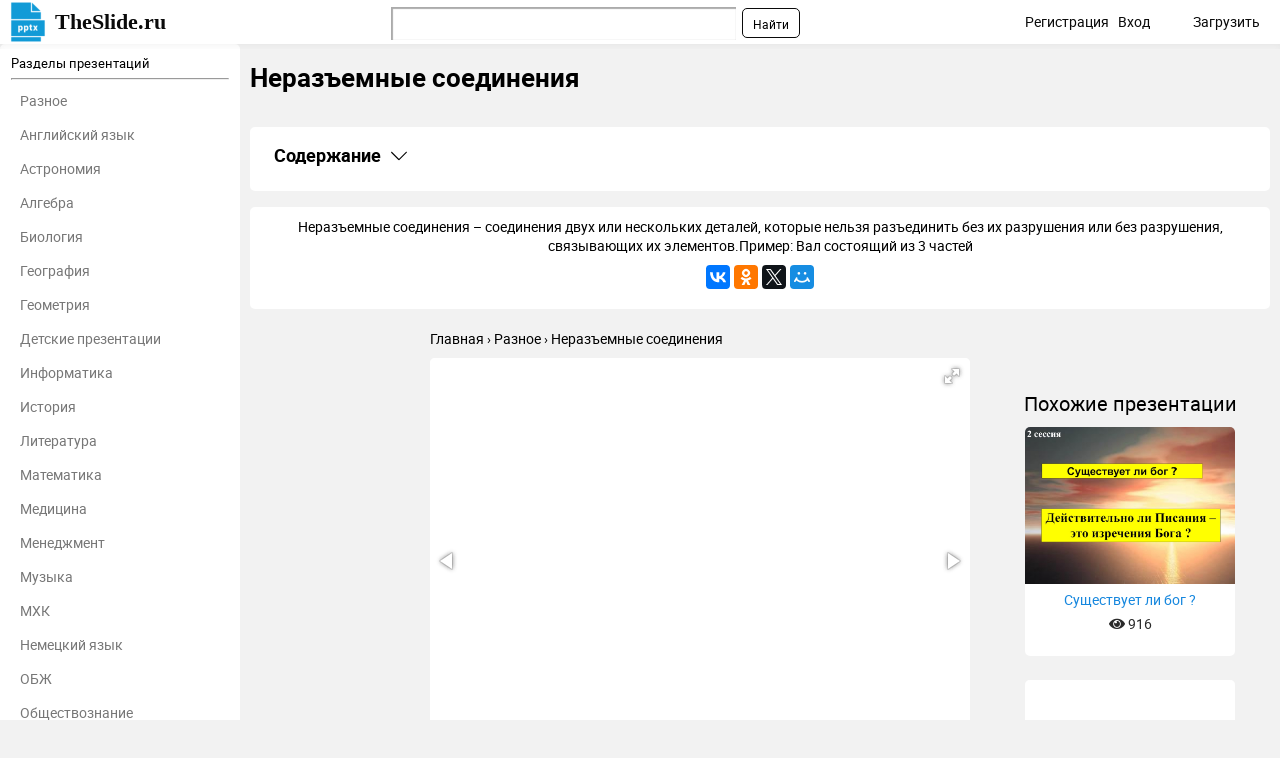

--- FILE ---
content_type: text/html; charset=utf-8
request_url: https://theslide.ru/uncategorized/nerazemnye-soedineniya
body_size: 16474
content:
<!DOCTYPE html>
<html lang="ru-ru" dir="ltr">
<head>
	<meta name="viewport" content="width=device-width, initial-scale=1.0" />
	<meta name="yandex-verification" content="128a2a759ecacccb" />

	<link rel="apple-touch-icon" sizes="57x57" href="/templates/presentation/images/favicon/apple-icon-57x57.png">
    <link rel="apple-touch-icon" sizes="60x60" href="/templates/presentation/images/favicon/apple-icon-60x60.png">
    <link rel="apple-touch-icon" sizes="72x72" href="/templates/presentation/images/favicon/apple-icon-72x72.png">
    <link rel="apple-touch-icon" sizes="76x76" href="/templates/presentation/images/favicon/apple-icon-76x76.png">
    <link rel="apple-touch-icon" sizes="114x114" href="/templates/presentation/images/favicon/apple-icon-114x114.png">
    <link rel="apple-touch-icon" sizes="120x120" href="/templates/presentation/images/favicon/apple-icon-120x120.png">
    <link rel="apple-touch-icon" sizes="144x144" href="/templates/presentation/images/favicon/apple-icon-144x144.png">
    <link rel="apple-touch-icon" sizes="152x152" href="/templates/presentation/images/favicon/apple-icon-152x152.png">
    <link rel="apple-touch-icon" sizes="180x180" href="/templates/presentation/images/favicon/apple-icon-180x180.png">
    <link rel="icon" type="image/png" sizes="192x192"  href="/templates/presentation/images/favicon/android-icon-192x192.png">
    <link rel="icon" type="image/png" sizes="32x32" href="/templates/presentation/images/favicon/favicon-32x32.png">
    <link rel="icon" type="image/png" sizes="96x96" href="/templates/presentation/images/favicon/favicon-96x96.png">
    <link rel="icon" type="image/png" sizes="16x16" href="/templates/presentation/images/favicon/favicon-16x16.png">
    <link rel="manifest" href="/templates/presentation/images/favicon/manifest.json">
    <meta name="msapplication-TileColor" content="#ffffff">
    <meta name="msapplication-TileImage" content="/templates/presentation/images/favicon/ms-icon-144x144.png">
    <meta name="theme-color" content="#ffffff">

	<!-- Yandex.RTB -->
	<script>window.yaContextCb=window.yaContextCb||[]</script>
	<script src="https://yandex.ru/ads/system/context.js" async></script>
	<!-- /Yandex.RTB -->

	<meta charset="utf-8" />
	<base href="https://theslide.ru/uncategorized/nerazemnye-soedineniya" />
	<meta name="keywords" content="Неразъемные соединения, Разное, презентация, доклад, проект, скачать презентацию на тему, PowerPoint, скачати презентацію, фон, шаблон, урок, класс" />
	<meta name="description" content="Неразъемные соединения - Разное, презентация, доклад, проект на тему" />
	<meta name="generator" content="Joomla! - Open Source Content Management" />
	<title>Неразъемные соединения презентация, доклад</title>
	<link href="/templates/presentation/favicon.ico" rel="shortcut icon" type="image/vnd.microsoft.icon" />
	<link href="/templates/presentation/css/style.css?ab4bd4fcd209cdb250e800f686f2b1c6" rel="stylesheet" />
	<meta property="og:title" content='Неразъемные соединения презентация, доклад'>
	<meta property="og:description" content='Неразъемные соединения - Разное, презентация, доклад, проект на тему'>
	<meta property="og:url" content='https://theslide.ru/uncategorized/nerazemnye-soedineniya'>
	<meta property="og:type" content='website'>
	<meta property="og:image" content='https://theslide.ru/img/thumbs/e501cbcaded47e0ff3468c12a4423294-200x.jpg'>
	<link rel="canonical" href="/uncategorized/nerazemnye-soedineniya">

</head>
<body>
	<!-- Yandex.Metrika counter -->
    <script type="text/javascript" >
    (function (d, w, c) {
    (w[c] = w[c] || []).push(function() {
    try {
    w.yaCounter48768281 = new Ya.Metrika2({
    id:48768281,
    clickmap:true,
    trackLinks:true,
    accurateTrackBounce:true,
    webvisor:true,
    trackHash:true
    });
    } catch(e) { }
    });

    var n = d.getElementsByTagName("script")[0],
    s = d.createElement("script"),
    f = function () { n.parentNode.insertBefore(s, n); };
    s.type = "text/javascript";
    s.async = true;
    s.src = "https://mc.yandex.ru/metrika/tag.js";

    if (w.opera == "[object Opera]") {
    d.addEventListener("DOMContentLoaded", f, false);
    } else { f(); }
    })(document, window, "yandex_metrika_callbacks2");
    </script>
    <noscript><div><img src="https://mc.yandex.ru/watch/48768281" style="position:absolute; left:-9999px;" alt="" /></div></noscript>
    <!-- /Yandex.Metrika counter -->
		<div>

<div class="custom"  >
	<!-- Yandex.RTB R-A-448123-9 -->
<div id="yandex_rtb_R-A-448123-9"></div>
<script>window.yaContextCb.push(()=>{
  Ya.Context.AdvManager.render({
    renderTo: 'yandex_rtb_R-A-448123-9',
    blockId: 'R-A-448123-9'
  })
})</script></div>
</div>

    <!--	<div id="system-message-container">
	</div>
-->
	<!-- <div id="system-message-container">
	</div>

	 -->
	<div class="cap">
		<div class="container">
    		<a class="logo" href="/">TheSlide.ru<sup></sup></a>
    		<a href="#" class="mobilemenu js_mobmenu"><i><i><i></i></i></i></a>
    		<ul class="other">
    			    			<li><a href="/profile/register" id="reg">Регистрация</a> <span class="tablethide">|</span></li>
    			<li><a href="/profile/login" id="auth">Вход</a></li>
    			        		<li  class="download"><a href="/profile/upload">Загрузить</a></li>
        	</ul>
        	
        	<div class="search"><div class="ya-site-form ya-site-form_inited_no" onclick="return {'action':'https://theslide.ru/yandex','arrow':false,'bg':'transparent','fontsize':12,'fg':'#000000','language':'ru','logo':'rb','publicname':'Поиск по TheSlide','suggest':true,'target':'_blank','tld':'ru','type':2,'usebigdictionary':false,'searchid':2320844,'input_fg':'#000000','input_bg':'#ffffff','input_fontStyle':'normal','input_fontWeight':'normal','input_placeholder':null,'input_placeholderColor':'#000000','input_borderColor':'#7f9db9'}"><form action="https://yandex.ru/search/site/" method="get" target="_blank" accept-charset="utf-8"><input type="hidden" name="searchid" value="2320844"/><input type="hidden" name="l10n" value="ru"/><input type="hidden" name="reqenc" value=""/><input type="search" name="text" value=""/><input type="submit" value="Найти"/></form></div><style type="text/css">.ya-page_js_yes .ya-site-form_inited_no { display: none; }</style><script type="text/javascript">(function(w,d,c){var s=d.createElement('script'),h=d.getElementsByTagName('script')[0],e=d.documentElement;if((' '+e.className+' ').indexOf(' ya-page_js_yes ')===-1){e.className+=' ya-page_js_yes';}s.type='text/javascript';s.async=true;s.charset='utf-8';s.src=(d.location.protocol==='https:'?'https:':'http:')+'//site.yandex.net/v2.0/js/all.js';h.parentNode.insertBefore(s,h);(w[c]||(w[c]=[])).push(function(){Ya.Site.Form.init()})})(window,document,'yandex_site_callbacks');</script></div>
    	</div>
	</div>
	<div class="container item main">
    	<div class="left">
		<div>
	<h3>Разделы презентаций</h3>
	<hr>
	<ul>
				<li><a href="/uncategorized">Разное</a></li>
				<li><a href="/angliyskiy-yazyk">Английский язык</a></li>
				<li><a href="/astronomiya">Астрономия</a></li>
				<li><a href="/algebra">Алгебра</a></li>
				<li><a href="/biologiya">Биология</a></li>
				<li><a href="/geografiya">География</a></li>
				<li><a href="/geometria">Геометрия</a></li>
				<li><a href="/detskie-prezentatsii">Детские презентации</a></li>
				<li><a href="/informatika">Информатика</a></li>
				<li><a href="/istoriya">История</a></li>
				<li><a href="/literatura">Литература</a></li>
				<li><a href="/matematika">Математика</a></li>
				<li><a href="/medetsina">Медицина</a></li>
				<li><a href="/menedzhment">Менеджмент</a></li>
				<li><a href="/muzyka">Музыка</a></li>
				<li><a href="/mhk">МХК</a></li>
				<li><a href="/nemetskiy-yazyk">Немецкий язык</a></li>
				<li><a href="/obzh">ОБЖ</a></li>
				<li><a href="/obshchestvoznanie">Обществознание </a></li>
				<li><a href="/okruzhayushchiy-mir">Окружающий мир </a></li>
				<li><a href="/pedagogika">Педагогика </a></li>
				<li><a href="/russkiy-yazyk">Русский язык</a></li>
				<li><a href="/tehnologiya">Технология</a></li>
				<li><a href="/fizika">Физика</a></li>
				<li><a href="/filosofiya">Философия</a></li>
				<li><a href="/himiya">Химия</a></li>
				<li><a href="/shablony-i-fony-prezentatsiy">Шаблоны, картинки для презентаций</a></li>
				<li><a href="/ekologiya">Экология</a></li>
				<li><a href="/ekonomika">Экономика</a></li>
				<li><a href="/yurisprudentsiya">Юриспруденция</a></li>
			</ul>
</div>	</div>
    <div class="right lay">
		<h1>Неразъемные соединения</h1>
				<div class="banners">
			

<div class="custom"  >
	<!-- Yandex.RTB R-A-448123-8 -->
<div id="yandex_rtb_R-A-448123-8"></div>
<script>window.yaContextCb.push(()=>{
  Ya.Context.AdvManager.render({
    renderTo: 'yandex_rtb_R-A-448123-8',
    blockId: 'R-A-448123-8'
  })
})</script></div>
		</div>
		        <div class="contents">
            <h2
                class="contents-heading js_claim"
                data-content=".contents-content"
                data-classactive="contents-heading_expand"
            >
                Содержание
            </h2>
            <div class="contents-content">
                <ul class="contents-list">
                                            <li class="contents-item">
                            <a href="#slide1" class="contents-link">
                                <span class="contents-number">1.</span>
                                <span class="contents-label">
                            Неразъемные соединения                        </span>
                            </a>
                        </li>
                                            <li class="contents-item">
                            <a href="#slide2" class="contents-link">
                                <span class="contents-number">2.</span>
                                <span class="contents-label">
                                                            Неразъемные соединения –                                                    </span>
                            </a>
                        </li>
                                            <li class="contents-item">
                            <a href="#slide3" class="contents-link">
                                <span class="contents-number">3.</span>
                                <span class="contents-label">
                                                            Сварка – это процесс получения неразъемного соединения                                                    </span>
                            </a>
                        </li>
                                            <li class="contents-item">
                            <a href="#slide4" class="contents-link">
                                <span class="contents-number">4.</span>
                                <span class="contents-label">
                                                            Наибольшее распространение получили газовая, дуговая и контактная сваркиСварка давлением:плазменной струейвибродуговая наплавкаэлектрошлаковаядуговаягазоваяэлектронным лучомвращающейся дугойатомно - водороднаяСварка плавлениемгазопрессоваяультразвукомкузнечнаяхолоднаятрениемконтактная                                                    </span>
                            </a>
                        </li>
                                            <li class="contents-item">
                            <a href="#slide5" class="contents-link">
                                <span class="contents-number">5.</span>
                                <span class="contents-label">
                                                            При газовой сварке нагрев кромок соединяемых частей                                                    </span>
                            </a>
                        </li>
                                            <li class="contents-item">
                            <a href="#slide6" class="contents-link">
                                <span class="contents-number">6.</span>
                                <span class="contents-label">
                                                            При дуговой сварке нагрев кромок свариваемых деталей                                                    </span>
                            </a>
                        </li>
                                            <li class="contents-item">
                            <a href="#slide7" class="contents-link">
                                <span class="contents-number">7.</span>
                                <span class="contents-label">
                                                            При контактной сварке соединение осуществляется в результате                                                    </span>
                            </a>
                        </li>
                                            <li class="contents-item">
                            <a href="#slide8" class="contents-link">
                                <span class="contents-number">8.</span>
                                <span class="contents-label">
                                                            В зависимости от взаимного положения свариваемых деталей:	стыковое (С) – детали соединяются по своим торцевым поверхностям.Классификация швов                                                    </span>
                            </a>
                        </li>
                                            <li class="contents-item">
                            <a href="#slide9" class="contents-link">
                                <span class="contents-number">9.</span>
                                <span class="contents-label">
                                                            угловое (У) – свариваемые детали расположены под углом и соединяются по кромкамКлассификация швов                                                    </span>
                            </a>
                        </li>
                                            <li class="contents-item">
                            <a href="#slide10" class="contents-link">
                                <span class="contents-number">10.</span>
                                <span class="contents-label">
                                                            тавровое (Т) – торец одной детали соединяется с боковой поверхности другойКлассификация швов                                                    </span>
                            </a>
                        </li>
                                            <li class="contents-item">
                            <a href="#slide11" class="contents-link">
                                <span class="contents-number">11.</span>
                                <span class="contents-label">
                                                            нахлесточное (Н) – боковые поверхности соединяемых деталей частично перекрывают друг другаКлассификация швов                                                    </span>
                            </a>
                        </li>
                                            <li class="contents-item">
                            <a href="#slide12" class="contents-link">
                                <span class="contents-number">12.</span>
                                <span class="contents-label">
                                                            В зависимости от положения в пространстве:НижниеВертикальныеГоризонтальныеПолупотолочныеПотолочные                                                    </span>
                            </a>
                        </li>
                                            <li class="contents-item">
                            <a href="#slide13" class="contents-link">
                                <span class="contents-number">13.</span>
                                <span class="contents-label">
                                                            По протяженности: непрерывные и прерывистыенепрерывныйпрерывистыйДля прерывистых характерны:l – длина свариваемых участковt - шаг                                                    </span>
                            </a>
                        </li>
                                            <li class="contents-item">
                            <a href="#slide14" class="contents-link">
                                <span class="contents-number">14.</span>
                                <span class="contents-label">
                                                            По внешней формеВыпуклые: характеризуются высотой катета шва К, высотой усиления q и толщиной углового шва а.ПлоскиеВогнутыеqаКК                                                    </span>
                            </a>
                        </li>
                                            <li class="contents-item">
                            <a href="#slide15" class="contents-link">
                                <span class="contents-number">15.</span>
                                <span class="contents-label">
                                                            По характеру выполнения                                                    </span>
                            </a>
                        </li>
                                            <li class="contents-item">
                            <a href="#slide16" class="contents-link">
                                <span class="contents-number">16.</span>
                                <span class="contents-label">
                                                            По форме подготовки кромок для последующей сварки                                                    </span>
                            </a>
                        </li>
                                            <li class="contents-item">
                            <a href="#slide17" class="contents-link">
                                <span class="contents-number">17.</span>
                                <span class="contents-label">
                                                            Изображение швовНа изображении различают лицевую и оборотную                                                    </span>
                            </a>
                        </li>
                                            <li class="contents-item">
                            <a href="#slide18" class="contents-link">
                                <span class="contents-number">18.</span>
                                <span class="contents-label">
                                                            Изображение и обозначение сварных соединенийУсловные обозначения и                                                    </span>
                            </a>
                        </li>
                                            <li class="contents-item">
                            <a href="#slide19" class="contents-link">
                                <span class="contents-number">19.</span>
                                <span class="contents-label">
                                                            Видимые одиночные сварные точки независимо от способа                                                    </span>
                            </a>
                        </li>
                                            <li class="contents-item">
                            <a href="#slide20" class="contents-link">
                                <span class="contents-number">20.</span>
                                <span class="contents-label">
                                                            Наличие сварного шва на изображении указывают односторонней                                                    </span>
                            </a>
                        </li>
                                            <li class="contents-item">
                            <a href="#slide21" class="contents-link">
                                <span class="contents-number">21.</span>
                                <span class="contents-label">
                                                            Обозначение швов сварных соединений                                                    </span>
                            </a>
                        </li>
                                            <li class="contents-item">
                            <a href="#slide22" class="contents-link">
                                <span class="contents-number">22.</span>
                                <span class="contents-label">
                                                            Слайд 22                                                    </span>
                            </a>
                        </li>
                                            <li class="contents-item">
                            <a href="#slide23" class="contents-link">
                                <span class="contents-number">23.</span>
                                <span class="contents-label">
                                                            Слайд 23                                                    </span>
                            </a>
                        </li>
                                            <li class="contents-item">
                            <a href="#slide24" class="contents-link">
                                <span class="contents-number">24.</span>
                                <span class="contents-label">
                                                            Пример 1: ГОСТ 14806-80*Т5 PH3 – 6                                                    </span>
                            </a>
                        </li>
                                            <li class="contents-item">
                            <a href="#slide25" class="contents-link">
                                <span class="contents-number">25.</span>
                                <span class="contents-label">
                                                            Соединения клёпаные   Соединения заклепками применяют                                                    </span>
                            </a>
                        </li>
                                            <li class="contents-item">
                            <a href="#slide26" class="contents-link">
                                <span class="contents-number">26.</span>
                                <span class="contents-label">
                                                            ЗаклепкаЗаклепка представляет собой стержень круглого поперечного сечения,                                                    </span>
                            </a>
                        </li>
                                            <li class="contents-item">
                            <a href="#slide27" class="contents-link">
                                <span class="contents-number">27.</span>
                                <span class="contents-label">
                                                            С помощью                                                    </span>
                            </a>
                        </li>
                                            <li class="contents-item">
                            <a href="#slide28" class="contents-link">
                                <span class="contents-number">28.</span>
                                <span class="contents-label">
                                                            В условном обозначении заклепок                                                    </span>
                            </a>
                        </li>
                                            <li class="contents-item">
                            <a href="#slide29" class="contents-link">
                                <span class="contents-number">29.</span>
                                <span class="contents-label">
                                                            Условное изображение соединений, получаемых клёпкой                                                    </span>
                            </a>
                        </li>
                                            <li class="contents-item">
                            <a href="#slide30" class="contents-link">
                                <span class="contents-number">30.</span>
                                <span class="contents-label">
                                                            Изображение на сборочном чертеже соединений заклепками одного типа, одного размераЗаклёпка                                                    </span>
                            </a>
                        </li>
                                        <li class="contents-item">
                        <a href="#download" class="contents-link">
                            <span class="contents-number">31.</span>
                            <span class="contents-label">Скачать презентанцию</span>
                        </a>
                    </li>
                </ul>
            </div>
        </div>
					<div class="textCnt">
				<div class="seo_text">
					Неразъемные соединения –    соединения двух или нескольких деталей, которые нельзя разъединить без их разрушения или без разрушения, связывающих их элементов.Пример: Вал состоящий из 3 частей					<script src="//yastatic.net/es5-shims/0.0.2/es5-shims.min.js"></script>
<script src="//yastatic.net/share2/share.js"></script>
<div class="ya-share2" data-services="collections,gplus,vkontakte,facebook,odnoklassniki,gplus,twitter,moimir" data-counter=""></div>				</div>
			</div>
		
        <div class="breadcrumbs">
        	<ul itemscope itemtype="http://schema.org/BreadcrumbList">
        		<li itemprop="itemListElement" itemscope itemtype="http://schema.org/ListItem">
        			<a itemprop="item" href="/">
        				<span itemprop="name">Главная</span>
        			</a>
        			<meta itemprop="position" content="1">
        		</li>
        		<li itemprop="itemListElement" itemscope itemtype="http://schema.org/ListItem">
        			<a itemprop="item" href="/uncategorized">
        				<span itemprop="name">Разное</span>
        			</a>
        			<meta itemprop="position" content="2">
        		</li>
        		<li itemprop="itemListElement" itemscope itemtype="http://schema.org/ListItem">
        			<a itemprop="item">
        				<span itemprop="name">Неразъемные соединения</span>
        			</a>
        			<meta itemprop="position" content="3">
        		</li>
    		</ul>
    	</div>
		<div class="cntWrapper">
			<div class="adItemBlock adItemBlock-160">
				

<div class="custom"  >
	<!-- Yandex.RTB R-A-448123-6 -->
<div id="yandex_rtb_R-A-448123-6"></div>
<script>window.yaContextCb.push(()=>{
  Ya.Context.AdvManager.render({
    renderTo: 'yandex_rtb_R-A-448123-6',
    blockId: 'R-A-448123-6'
  })
})</script></div>
			</div>
			<div class="left">
				<div class="presentation js_autoheight" data-id="autoheight">
					<i class="js_play fas fa-play"></i>
					<div
						class="fotorama"
						data-ratio="4/3"
						data-arrows="true"
						data-nav="thumbs"
						data-allowfullscreen="true"
						data-keyboard="true"
						data-thumbwidth="100"
						data-loop="true"
						data-width="100%"
						data-maxwidth="100%"
					>
													<div data-thumb="/img/thumbs/e501cbcaded47e0ff3468c12a4423294-800x.jpg" style="height: 100%;">
								<embed
									class="pdfobject"
									src="/uncategorized/nerazemnye-soedineniya/pdf/1#toolbar=0&navpanes=0&scrollbar=0&view=Fit"
									type="application/pdf"
									style="overflow: auto; width: 100%; height: 100%;"
								>
							</div>
													<div data-thumb="/img/thumbs/baa2a998a9f8c41c78f788a4e2ec2267-800x.jpg" style="height: 100%;">
								<embed
									class="pdfobject"
									src="/uncategorized/nerazemnye-soedineniya/pdf/2#toolbar=0&navpanes=0&scrollbar=0&view=Fit"
									type="application/pdf"
									style="overflow: auto; width: 100%; height: 100%;"
								>
							</div>
													<div data-thumb="/img/thumbs/64b7144524a7e9c06ade64278c2dc65e-800x.jpg" style="height: 100%;">
								<embed
									class="pdfobject"
									src="/uncategorized/nerazemnye-soedineniya/pdf/3#toolbar=0&navpanes=0&scrollbar=0&view=Fit"
									type="application/pdf"
									style="overflow: auto; width: 100%; height: 100%;"
								>
							</div>
													<div data-thumb="/img/thumbs/5348b6b14ca7fa8f77ad7f74493bddf1-800x.jpg" style="height: 100%;">
								<embed
									class="pdfobject"
									src="/uncategorized/nerazemnye-soedineniya/pdf/4#toolbar=0&navpanes=0&scrollbar=0&view=Fit"
									type="application/pdf"
									style="overflow: auto; width: 100%; height: 100%;"
								>
							</div>
													<div data-thumb="/img/thumbs/522ae05d10b8e8490871c43d00f4e1a5-800x.jpg" style="height: 100%;">
								<embed
									class="pdfobject"
									src="/uncategorized/nerazemnye-soedineniya/pdf/5#toolbar=0&navpanes=0&scrollbar=0&view=Fit"
									type="application/pdf"
									style="overflow: auto; width: 100%; height: 100%;"
								>
							</div>
													<div data-thumb="/img/thumbs/11f003938448e020aaead86a5de6ddb7-800x.jpg" style="height: 100%;">
								<embed
									class="pdfobject"
									src="/uncategorized/nerazemnye-soedineniya/pdf/6#toolbar=0&navpanes=0&scrollbar=0&view=Fit"
									type="application/pdf"
									style="overflow: auto; width: 100%; height: 100%;"
								>
							</div>
													<div data-thumb="/img/thumbs/f9267fca108aa6812c349bc35eba3706-800x.jpg" style="height: 100%;">
								<embed
									class="pdfobject"
									src="/uncategorized/nerazemnye-soedineniya/pdf/7#toolbar=0&navpanes=0&scrollbar=0&view=Fit"
									type="application/pdf"
									style="overflow: auto; width: 100%; height: 100%;"
								>
							</div>
													<div data-thumb="/img/thumbs/721991fa8072edc973585af3a2544382-800x.jpg" style="height: 100%;">
								<embed
									class="pdfobject"
									src="/uncategorized/nerazemnye-soedineniya/pdf/8#toolbar=0&navpanes=0&scrollbar=0&view=Fit"
									type="application/pdf"
									style="overflow: auto; width: 100%; height: 100%;"
								>
							</div>
													<div data-thumb="/img/thumbs/e02f601eb5a07c23d1401253e6ee6739-800x.jpg" style="height: 100%;">
								<embed
									class="pdfobject"
									src="/uncategorized/nerazemnye-soedineniya/pdf/9#toolbar=0&navpanes=0&scrollbar=0&view=Fit"
									type="application/pdf"
									style="overflow: auto; width: 100%; height: 100%;"
								>
							</div>
													<div data-thumb="/img/thumbs/e985492c5cd0fb2005d0ae8296faa7f7-800x.jpg" style="height: 100%;">
								<embed
									class="pdfobject"
									src="/uncategorized/nerazemnye-soedineniya/pdf/10#toolbar=0&navpanes=0&scrollbar=0&view=Fit"
									type="application/pdf"
									style="overflow: auto; width: 100%; height: 100%;"
								>
							</div>
													<div data-thumb="/img/thumbs/9ffa631551cc35c0af54ba997a5e4cac-800x.jpg" style="height: 100%;">
								<embed
									class="pdfobject"
									src="/uncategorized/nerazemnye-soedineniya/pdf/11#toolbar=0&navpanes=0&scrollbar=0&view=Fit"
									type="application/pdf"
									style="overflow: auto; width: 100%; height: 100%;"
								>
							</div>
													<div data-thumb="/img/thumbs/608e95324a79d542c704ddaa4625d05a-800x.jpg" style="height: 100%;">
								<embed
									class="pdfobject"
									src="/uncategorized/nerazemnye-soedineniya/pdf/12#toolbar=0&navpanes=0&scrollbar=0&view=Fit"
									type="application/pdf"
									style="overflow: auto; width: 100%; height: 100%;"
								>
							</div>
													<div data-thumb="/img/thumbs/7a6374566dd977c45561a2845956b81c-800x.jpg" style="height: 100%;">
								<embed
									class="pdfobject"
									src="/uncategorized/nerazemnye-soedineniya/pdf/13#toolbar=0&navpanes=0&scrollbar=0&view=Fit"
									type="application/pdf"
									style="overflow: auto; width: 100%; height: 100%;"
								>
							</div>
													<div data-thumb="/img/thumbs/7650375e66b2ed31aeb24f207cda5605-800x.jpg" style="height: 100%;">
								<embed
									class="pdfobject"
									src="/uncategorized/nerazemnye-soedineniya/pdf/14#toolbar=0&navpanes=0&scrollbar=0&view=Fit"
									type="application/pdf"
									style="overflow: auto; width: 100%; height: 100%;"
								>
							</div>
													<div data-thumb="/img/thumbs/36dc0db9e862a1002857b4e4b5030948-800x.jpg" style="height: 100%;">
								<embed
									class="pdfobject"
									src="/uncategorized/nerazemnye-soedineniya/pdf/15#toolbar=0&navpanes=0&scrollbar=0&view=Fit"
									type="application/pdf"
									style="overflow: auto; width: 100%; height: 100%;"
								>
							</div>
													<div data-thumb="/img/thumbs/070e977d3c94de19f6a32150c6ea2705-800x.jpg" style="height: 100%;">
								<embed
									class="pdfobject"
									src="/uncategorized/nerazemnye-soedineniya/pdf/16#toolbar=0&navpanes=0&scrollbar=0&view=Fit"
									type="application/pdf"
									style="overflow: auto; width: 100%; height: 100%;"
								>
							</div>
													<div data-thumb="/img/thumbs/046b16bf125ea83f024117c3376a579e-800x.jpg" style="height: 100%;">
								<embed
									class="pdfobject"
									src="/uncategorized/nerazemnye-soedineniya/pdf/17#toolbar=0&navpanes=0&scrollbar=0&view=Fit"
									type="application/pdf"
									style="overflow: auto; width: 100%; height: 100%;"
								>
							</div>
													<div data-thumb="/img/thumbs/05a032dfc92af7a353e9f1b5a3c9fb46-800x.jpg" style="height: 100%;">
								<embed
									class="pdfobject"
									src="/uncategorized/nerazemnye-soedineniya/pdf/18#toolbar=0&navpanes=0&scrollbar=0&view=Fit"
									type="application/pdf"
									style="overflow: auto; width: 100%; height: 100%;"
								>
							</div>
													<div data-thumb="/img/thumbs/a3e01da26c47b72fcc80b6ae35d3af55-800x.jpg" style="height: 100%;">
								<embed
									class="pdfobject"
									src="/uncategorized/nerazemnye-soedineniya/pdf/19#toolbar=0&navpanes=0&scrollbar=0&view=Fit"
									type="application/pdf"
									style="overflow: auto; width: 100%; height: 100%;"
								>
							</div>
													<div data-thumb="/img/thumbs/ea3b00062e8d9ba90655066c43bdded3-800x.jpg" style="height: 100%;">
								<embed
									class="pdfobject"
									src="/uncategorized/nerazemnye-soedineniya/pdf/20#toolbar=0&navpanes=0&scrollbar=0&view=Fit"
									type="application/pdf"
									style="overflow: auto; width: 100%; height: 100%;"
								>
							</div>
													<div data-thumb="/img/thumbs/0a42e26d25fa20e9114cac886b233c05-800x.jpg" style="height: 100%;">
								<embed
									class="pdfobject"
									src="/uncategorized/nerazemnye-soedineniya/pdf/21#toolbar=0&navpanes=0&scrollbar=0&view=Fit"
									type="application/pdf"
									style="overflow: auto; width: 100%; height: 100%;"
								>
							</div>
													<div data-thumb="/img/thumbs/7c600229e869612661bec9d7bcbfedc3-800x.jpg" style="height: 100%;">
								<embed
									class="pdfobject"
									src="/uncategorized/nerazemnye-soedineniya/pdf/22#toolbar=0&navpanes=0&scrollbar=0&view=Fit"
									type="application/pdf"
									style="overflow: auto; width: 100%; height: 100%;"
								>
							</div>
													<div data-thumb="/img/thumbs/6d10f52bf0aeedbab05864c67dd3813b-800x.jpg" style="height: 100%;">
								<embed
									class="pdfobject"
									src="/uncategorized/nerazemnye-soedineniya/pdf/23#toolbar=0&navpanes=0&scrollbar=0&view=Fit"
									type="application/pdf"
									style="overflow: auto; width: 100%; height: 100%;"
								>
							</div>
													<div data-thumb="/img/thumbs/16dedae2246d3e6cdc6b9726ac907736-800x.jpg" style="height: 100%;">
								<embed
									class="pdfobject"
									src="/uncategorized/nerazemnye-soedineniya/pdf/24#toolbar=0&navpanes=0&scrollbar=0&view=Fit"
									type="application/pdf"
									style="overflow: auto; width: 100%; height: 100%;"
								>
							</div>
													<div data-thumb="/img/thumbs/a12468e71e2cc6b8eb2eee37ac5f4a00-800x.jpg" style="height: 100%;">
								<embed
									class="pdfobject"
									src="/uncategorized/nerazemnye-soedineniya/pdf/25#toolbar=0&navpanes=0&scrollbar=0&view=Fit"
									type="application/pdf"
									style="overflow: auto; width: 100%; height: 100%;"
								>
							</div>
													<div data-thumb="/img/thumbs/92207848033e1ad2bd11024f5c2ff2aa-800x.jpg" style="height: 100%;">
								<embed
									class="pdfobject"
									src="/uncategorized/nerazemnye-soedineniya/pdf/26#toolbar=0&navpanes=0&scrollbar=0&view=Fit"
									type="application/pdf"
									style="overflow: auto; width: 100%; height: 100%;"
								>
							</div>
													<div data-thumb="/img/thumbs/0c42370777179ccb943fdb3750887fd2-800x.jpg" style="height: 100%;">
								<embed
									class="pdfobject"
									src="/uncategorized/nerazemnye-soedineniya/pdf/27#toolbar=0&navpanes=0&scrollbar=0&view=Fit"
									type="application/pdf"
									style="overflow: auto; width: 100%; height: 100%;"
								>
							</div>
													<div data-thumb="/img/thumbs/b8777408d03205532cee52b579491c95-800x.jpg" style="height: 100%;">
								<embed
									class="pdfobject"
									src="/uncategorized/nerazemnye-soedineniya/pdf/28#toolbar=0&navpanes=0&scrollbar=0&view=Fit"
									type="application/pdf"
									style="overflow: auto; width: 100%; height: 100%;"
								>
							</div>
													<div data-thumb="/img/thumbs/ce949b49f1feb88076035d5b0475b0fb-800x.jpg" style="height: 100%;">
								<embed
									class="pdfobject"
									src="/uncategorized/nerazemnye-soedineniya/pdf/29#toolbar=0&navpanes=0&scrollbar=0&view=Fit"
									type="application/pdf"
									style="overflow: auto; width: 100%; height: 100%;"
								>
							</div>
													<div data-thumb="/img/thumbs/ab77977c0299d6f6b870f92cd2056527-800x.jpg" style="height: 100%;">
								<embed
									class="pdfobject"
									src="/uncategorized/nerazemnye-soedineniya/pdf/30#toolbar=0&navpanes=0&scrollbar=0&view=Fit"
									type="application/pdf"
									style="overflow: auto; width: 100%; height: 100%;"
								>
							</div>
											</div>
				</div>
				<div id="autoheight"></div>
				<div>
					

<div class="custom"  >
	<!-- Yandex.RTB R-A-448123-5 -->
<div id="yandex_rtb_R-A-448123-5"></div>
<script>window.yaContextCb.push(()=>{
  Ya.Context.AdvManager.render({
    renderTo: 'yandex_rtb_R-A-448123-5',
    blockId: 'R-A-448123-5'
  })
})</script></div>
				</div>
				<h2>Слайды и текст этой презентации</h2>
				<div class="list-desc">
											<div class="descrip" id="slide1">
                            <h2><a href="/img/thumbs/e501cbcaded47e0ff3468c12a4423294-800x.jpg" target="_blank">Слайд 1</a>Неразъемные соединения <br></h2>
                            							<div class="image">
								<a href="/img/thumbs/e501cbcaded47e0ff3468c12a4423294-800x.jpg" class="js_fancybox" data-fancybox="slides" data-caption="Неразъемные соединения "><img src="/img/thumbs/e501cbcaded47e0ff3468c12a4423294-800x.jpg" title="Презентация на тему Неразъемные соединения" alt="Неразъемные соединения"></a>
							</div>
							

<div class="custom"  >
	<!-- Yandex.RTB R-A-448123-3 -->
<div id="yandex_rtb_R-A-448123-3"></div>
<script>window.yaContextCb.push(()=>{
  Ya.Context.AdvManager.render({
    renderTo: 'yandex_rtb_R-A-448123-3',
    blockId: 'R-A-448123-3'
  })
})</script></div>
							<hr>
						</div>
											<div class="descrip" id="slide2">
                            <h2><a href="/img/thumbs/baa2a998a9f8c41c78f788a4e2ec2267-800x.jpg" target="_blank">Слайд 2</a>  Неразъемные соединения – <br>  <br>  соединения</h2>
                                                            <div class="text">
                                    <h3>двух или нескольких деталей, которые нельзя разъединить без их разрушения</h3>
                                    или без разрушения, связывающих их элементов.<br><br><p>Пример: Вал состоящий из 3 частей<br>                                </div>
                            							<div class="image">
								<a href="/img/thumbs/baa2a998a9f8c41c78f788a4e2ec2267-800x.jpg" class="js_fancybox" data-fancybox="slides" data-caption="  Неразъемные соединения –     соединения двух или нескольких деталей, которые нельзя разъединить без их разрушения или без разрушения, связывающих их элементов.Пример: Вал состоящий из 3 частей"><img src="/img/thumbs/baa2a998a9f8c41c78f788a4e2ec2267-800x.jpg" title="Неразъемные соединения Неразъемные соединения –   соединения двух или нескольких деталей," alt="Неразъемные соединения –    соединения двух или нескольких деталей, которые нельзя разъединить без"></a>
							</div>
														<hr>
						</div>
											<div class="descrip" id="slide3">
                            <h2><a href="/img/thumbs/64b7144524a7e9c06ade64278c2dc65e-800x.jpg" target="_blank">Слайд 3</a>Сварка – это процесс получения неразъемного соединения путем установления межатомных</h2>
                                                            <div class="text">
                                    <h3>связей между свариваемыми частями при их местном или общем нагреве,</h3>
                                    или пластическом деформировании, или совместном действии того и другого.<br><br><br>ГОСТ 2.601-84<br>                                </div>
                            							<div class="image">
								<a href="/img/thumbs/64b7144524a7e9c06ade64278c2dc65e-800x.jpg" class="js_fancybox" data-fancybox="slides" data-caption="Сварка – это процесс получения неразъемного соединения путем установления межатомных связей между свариваемыми частями при их местном или общем нагреве, или пластическом деформировании, или совместном действии того и другого.ГОСТ 2.601-84"><img src="/img/thumbs/64b7144524a7e9c06ade64278c2dc65e-800x.jpg" title="Неразъемные соединения Сварка – это процесс получения неразъемного соединения путем установления межатомных связей" alt="Сварка – это процесс получения неразъемного соединения путем установления межатомных связей между свариваемыми частями при их местном"></a>
							</div>
														<hr>
						</div>
											<div class="descrip" id="slide4">
                            <h2><a href="/img/thumbs/5348b6b14ca7fa8f77ad7f74493bddf1-800x.jpg" target="_blank">Слайд 4</a>Наибольшее распространение получили газовая, дуговая и контактная сварки<br>Сварка давлением:<br>плазменной струей<br>вибродуговая</h2>
                                                            <div class="text">
                                    <h3>наплавка<br>электрошлаковая<br>дуговая<br>газовая<br>электронным лучом<br>вращающейся дугой<br>атомно - водородная<br><br>Сварка плавлением<br>газопрессовая<br>ультразвуком<br>кузнечная<br>холодная<br>трением<br>контактная<br></h3>
                                                                    </div>
                            							<div class="image">
								<a href="/img/thumbs/5348b6b14ca7fa8f77ad7f74493bddf1-800x.jpg" class="js_fancybox" data-fancybox="slides" data-caption="Наибольшее распространение получили газовая, дуговая и контактная сваркиСварка давлением:плазменной струейвибродуговая наплавкаэлектрошлаковаядуговаягазоваяэлектронным лучомвращающейся дугойатомно - водороднаяСварка плавлениемгазопрессоваяультразвукомкузнечнаяхолоднаятрениемконтактная"><img src="/img/thumbs/5348b6b14ca7fa8f77ad7f74493bddf1-800x.jpg" title="Неразъемные соединения Наибольшее распространение получили газовая, дуговая и контактная сваркиСварка давлением:плазменной струейвибродуговая наплавкаэлектрошлаковаядуговаягазоваяэлектронным лучомвращающейся дугойатомно - водороднаяСварка плавлениемгазопрессоваяультразвукомкузнечнаяхолоднаятрениемконтактная" alt="Наибольшее распространение получили газовая, дуговая и контактная сваркиСварка давлением:плазменной струейвибродуговая наплавкаэлектрошлаковаядуговаягазоваяэлектронным лучомвращающейся дугойатомно - водороднаяСварка плавлениемгазопрессоваяультразвукомкузнечнаяхолоднаятрениемконтактная"></a>
							</div>
														<hr>
						</div>
											<div class="descrip" id="slide5">
                            <h2><a href="/img/thumbs/522ae05d10b8e8490871c43d00f4e1a5-800x.jpg" target="_blank">Слайд 5</a>При газовой сварке нагрев кромок соединяемых частей производится в пламене</h2>
                                                            <div class="text">
                                    <h3>газов (ацетилена, воздуха и тд.), сжигаемых в струе кислорода на</h3>
                                    выходе горелки.<br>                                </div>
                            							<div class="image">
								<a href="/img/thumbs/522ae05d10b8e8490871c43d00f4e1a5-800x.jpg" class="js_fancybox" data-fancybox="slides" data-caption="При газовой сварке нагрев кромок соединяемых частей производится в пламене газов (ацетилена, воздуха и тд.), сжигаемых в струе кислорода на выходе горелки."><img src="/img/thumbs/522ae05d10b8e8490871c43d00f4e1a5-800x.jpg" title="Неразъемные соединения При газовой сварке нагрев кромок соединяемых частей производится в пламене газов" alt="При газовой сварке нагрев кромок соединяемых частей производится в пламене газов (ацетилена, воздуха и тд.), сжигаемых в"></a>
							</div>
														<hr>
						</div>
											<div class="descrip" id="slide6">
                            <h2><a href="/img/thumbs/11f003938448e020aaead86a5de6ddb7-800x.jpg" target="_blank">Слайд 6</a>При дуговой сварке нагрев кромок свариваемых деталей осуществляется электрической дугой,</h2>
                                                            <div class="text">
                                    <h3>возникающей между ними и электродом. Сварной шов образуется в результате</h3>
                                    плавления самого электрода. <br>                                </div>
                            							<div class="image">
								<a href="/img/thumbs/11f003938448e020aaead86a5de6ddb7-800x.jpg" class="js_fancybox" data-fancybox="slides" data-caption="При дуговой сварке нагрев кромок свариваемых деталей осуществляется электрической дугой, возникающей между ними и электродом. Сварной шов образуется в результате плавления самого электрода. "><img src="/img/thumbs/11f003938448e020aaead86a5de6ddb7-800x.jpg" title="Неразъемные соединения При дуговой сварке нагрев кромок свариваемых деталей осуществляется электрической дугой, возникающей" alt="При дуговой сварке нагрев кромок свариваемых деталей осуществляется электрической дугой, возникающей между ними и электродом. Сварной шов"></a>
							</div>
														<hr>
						</div>
											<div class="descrip" id="slide7">
                            <h2><a href="/img/thumbs/f9267fca108aa6812c349bc35eba3706-800x.jpg" target="_blank">Слайд 7</a>При контактной сварке соединение осуществляется в результате действия внешней сжимающей</h2>
                                                            <div class="text">
                                    <h3>силы и местного нагрева, возникающих за счет тепла, выделяемого при</h3>
                                    прохождении электрического тока через находящиеся в контакте соединяемые детали.<br>                                </div>
                            							<div class="image">
								<a href="/img/thumbs/f9267fca108aa6812c349bc35eba3706-800x.jpg" class="js_fancybox" data-fancybox="slides" data-caption="При контактной сварке соединение осуществляется в результате действия внешней сжимающей силы и местного нагрева, возникающих за счет тепла, выделяемого при прохождении электрического тока через находящиеся в контакте соединяемые детали."><img src="/img/thumbs/f9267fca108aa6812c349bc35eba3706-800x.jpg" title="Неразъемные соединения При контактной сварке соединение осуществляется в результате действия внешней сжимающей силы" alt="При контактной сварке соединение осуществляется в результате действия внешней сжимающей силы и местного нагрева, возникающих за счет"></a>
							</div>
														<hr>
						</div>
											<div class="descrip" id="slide8">
                            <h2><a href="/img/thumbs/721991fa8072edc973585af3a2544382-800x.jpg" target="_blank">Слайд 8</a>В зависимости от взаимного положения свариваемых деталей:<br>	стыковое (С) – детали</h2>
                                                            <div class="text">
                                    <h3>соединяются по своим торцевым поверхностям.<br>Классификация швов<br></h3>
                                                                    </div>
                            							<div class="image">
								<a href="/img/thumbs/721991fa8072edc973585af3a2544382-800x.jpg" class="js_fancybox" data-fancybox="slides" data-caption="В зависимости от взаимного положения свариваемых деталей:	стыковое (С) – детали соединяются по своим торцевым поверхностям.Классификация швов"><img src="/img/thumbs/721991fa8072edc973585af3a2544382-800x.jpg" title="Неразъемные соединения В зависимости от взаимного положения свариваемых деталей:	стыковое (С) – детали соединяются по своим торцевым поверхностям.Классификация швов" alt="В зависимости от взаимного положения свариваемых деталей:	стыковое (С) – детали соединяются по своим торцевым поверхностям.Классификация швов"></a>
							</div>
														<hr>
						</div>
											<div class="descrip" id="slide9">
                            <h2><a href="/img/thumbs/e02f601eb5a07c23d1401253e6ee6739-800x.jpg" target="_blank">Слайд 9</a>угловое (У) – свариваемые детали расположены под углом и соединяются</h2>
                                                            <div class="text">
                                    <h3>по кромкам<br>Классификация швов<br></h3>
                                                                    </div>
                            							<div class="image">
								<a href="/img/thumbs/e02f601eb5a07c23d1401253e6ee6739-800x.jpg" class="js_fancybox" data-fancybox="slides" data-caption="угловое (У) – свариваемые детали расположены под углом и соединяются по кромкамКлассификация швов"><img src="/img/thumbs/e02f601eb5a07c23d1401253e6ee6739-800x.jpg" title="Неразъемные соединения угловое (У) – свариваемые детали расположены под углом и соединяются по кромкамКлассификация швов" alt="угловое (У) – свариваемые детали расположены под углом и соединяются по кромкамКлассификация швов"></a>
							</div>
														<hr>
						</div>
											<div class="descrip" id="slide10">
                            <h2><a href="/img/thumbs/e985492c5cd0fb2005d0ae8296faa7f7-800x.jpg" target="_blank">Слайд 10</a>тавровое (Т) – торец одной детали соединяется с боковой поверхности</h2>
                                                            <div class="text">
                                    <h3>другой<br>Классификация швов<br></h3>
                                                                    </div>
                            							<div class="image">
								<a href="/img/thumbs/e985492c5cd0fb2005d0ae8296faa7f7-800x.jpg" class="js_fancybox" data-fancybox="slides" data-caption="тавровое (Т) – торец одной детали соединяется с боковой поверхности другойКлассификация швов"><img src="/img/thumbs/e985492c5cd0fb2005d0ae8296faa7f7-800x.jpg" title="Неразъемные соединения тавровое (Т) – торец одной детали соединяется с боковой поверхности другойКлассификация швов" alt="тавровое (Т) – торец одной детали соединяется с боковой поверхности другойКлассификация швов"></a>
							</div>
														<hr>
						</div>
											<div class="descrip" id="slide11">
                            <h2><a href="/img/thumbs/9ffa631551cc35c0af54ba997a5e4cac-800x.jpg" target="_blank">Слайд 11</a>нахлесточное (Н) – боковые поверхности соединяемых деталей частично перекрывают друг</h2>
                                                            <div class="text">
                                    <h3>друга<br>Классификация швов<br></h3>
                                                                    </div>
                            							<div class="image">
								<a href="/img/thumbs/9ffa631551cc35c0af54ba997a5e4cac-800x.jpg" class="js_fancybox" data-fancybox="slides" data-caption="нахлесточное (Н) – боковые поверхности соединяемых деталей частично перекрывают друг другаКлассификация швов"><img src="/img/thumbs/9ffa631551cc35c0af54ba997a5e4cac-800x.jpg" title="Неразъемные соединения нахлесточное (Н) – боковые поверхности соединяемых деталей частично перекрывают друг другаКлассификация швов" alt="нахлесточное (Н) – боковые поверхности соединяемых деталей частично перекрывают друг другаКлассификация швов"></a>
							</div>
														<hr>
						</div>
											<div class="descrip" id="slide12">
                            <h2><a href="/img/thumbs/608e95324a79d542c704ddaa4625d05a-800x.jpg" target="_blank">Слайд 12</a>В зависимости от положения в пространстве:<br>Нижние<br>Вертикальные<br>Горизонтальные<br>Полупотолочные<br>Потолочные<br></h2>
                            							<div class="image">
								<a href="/img/thumbs/608e95324a79d542c704ddaa4625d05a-800x.jpg" class="js_fancybox" data-fancybox="slides" data-caption="В зависимости от положения в пространстве:НижниеВертикальныеГоризонтальныеПолупотолочныеПотолочные"><img src="/img/thumbs/608e95324a79d542c704ddaa4625d05a-800x.jpg" title="Неразъемные соединения В зависимости от положения в пространстве:НижниеВертикальныеГоризонтальныеПолупотолочныеПотолочные" alt="В зависимости от положения в пространстве:НижниеВертикальныеГоризонтальныеПолупотолочныеПотолочные"></a>
							</div>
														<hr>
						</div>
											<div class="descrip" id="slide13">
                            <h2><a href="/img/thumbs/7a6374566dd977c45561a2845956b81c-800x.jpg" target="_blank">Слайд 13</a>По протяженности: непрерывные и прерывистые<br>непрерывный<br>прерывистый<br>Для прерывистых характерны:<br>l – длина свариваемых</h2>
                                                            <div class="text">
                                    <h3>участков<br>t - шаг<br></h3>
                                                                    </div>
                            							<div class="image">
								<a href="/img/thumbs/7a6374566dd977c45561a2845956b81c-800x.jpg" class="js_fancybox" data-fancybox="slides" data-caption="По протяженности: непрерывные и прерывистыенепрерывныйпрерывистыйДля прерывистых характерны:l – длина свариваемых участковt - шаг"><img src="/img/thumbs/7a6374566dd977c45561a2845956b81c-800x.jpg" title="Неразъемные соединения По протяженности: непрерывные и прерывистыенепрерывныйпрерывистыйДля прерывистых характерны:l – длина свариваемых участковt - шаг" alt="По протяженности: непрерывные и прерывистыенепрерывныйпрерывистыйДля прерывистых характерны:l – длина свариваемых участковt - шаг"></a>
							</div>
														<hr>
						</div>
											<div class="descrip" id="slide14">
                            <h2><a href="/img/thumbs/7650375e66b2ed31aeb24f207cda5605-800x.jpg" target="_blank">Слайд 14</a>По внешней форме<br>Выпуклые: характеризуются высотой катета шва К, высотой усиления</h2>
                                                            <div class="text">
                                    <h3>q и толщиной углового шва а.<br><br><br><br>Плоские<br><br><br><br><br>Вогнутые<br>q<br>а<br>К<br>К<br></h3>
                                                                    </div>
                            							<div class="image">
								<a href="/img/thumbs/7650375e66b2ed31aeb24f207cda5605-800x.jpg" class="js_fancybox" data-fancybox="slides" data-caption="По внешней формеВыпуклые: характеризуются высотой катета шва К, высотой усиления q и толщиной углового шва а.ПлоскиеВогнутыеqаКК"><img src="/img/thumbs/7650375e66b2ed31aeb24f207cda5605-800x.jpg" title="Неразъемные соединения По внешней формеВыпуклые: характеризуются высотой катета шва К, высотой усиления q и толщиной углового шва а.ПлоскиеВогнутыеqаКК" alt="По внешней формеВыпуклые: характеризуются высотой катета шва К, высотой усиления q и толщиной углового шва а.ПлоскиеВогнутыеqаКК"></a>
							</div>
														<hr>
						</div>
											<div class="descrip" id="slide15">
                            <h2><a href="/img/thumbs/36dc0db9e862a1002857b4e4b5030948-800x.jpg" target="_blank">Слайд 15</a>По характеру выполнения<br></h2>
                            							<div class="image">
								<a href="/img/thumbs/36dc0db9e862a1002857b4e4b5030948-800x.jpg" class="js_fancybox" data-fancybox="slides" data-caption="По характеру выполнения"><img src="/img/thumbs/36dc0db9e862a1002857b4e4b5030948-800x.jpg" title="Неразъемные соединения По характеру выполнения" alt="По характеру выполнения"></a>
							</div>
														<hr>
						</div>
											<div class="descrip" id="slide16">
                            <h2><a href="/img/thumbs/070e977d3c94de19f6a32150c6ea2705-800x.jpg" target="_blank">Слайд 16</a>По форме подготовки кромок для последующей сварки<br></h2>
                            							<div class="image">
								<a href="/img/thumbs/070e977d3c94de19f6a32150c6ea2705-800x.jpg" class="js_fancybox" data-fancybox="slides" data-caption="По форме подготовки кромок для последующей сварки"><img src="/img/thumbs/070e977d3c94de19f6a32150c6ea2705-800x.jpg" title="Неразъемные соединения По форме подготовки кромок для последующей сварки" alt="По форме подготовки кромок для последующей сварки"></a>
							</div>
														<hr>
						</div>
											<div class="descrip" id="slide17">
                            <h2><a href="/img/thumbs/046b16bf125ea83f024117c3376a579e-800x.jpg" target="_blank">Слайд 17</a>Изображение швов<br>На изображении различают лицевую и оборотную стороны. В одностороннем</h2>
                                                            <div class="text">
                                    <h3>шве принимают за лицевую ту, с которой производится сварка.<br>В двустороннем</h3>
                                    шве с несимметричным скосом ту, с которой производится сварка основного шва. В двустороннем шве с симметричным скосом – любую.<br>                                </div>
                            							<div class="image">
								<a href="/img/thumbs/046b16bf125ea83f024117c3376a579e-800x.jpg" class="js_fancybox" data-fancybox="slides" data-caption="Изображение швовНа изображении различают лицевую и оборотную стороны. В одностороннем шве принимают за лицевую ту, с которой производится сварка.В двустороннем шве с несимметричным скосом ту, с которой производится сварка основного шва. В двустороннем шве с симметричным скосом – любую."><img src="/img/thumbs/046b16bf125ea83f024117c3376a579e-800x.jpg" title="Неразъемные соединения Изображение швовНа изображении различают лицевую и оборотную стороны. В одностороннем шве" alt="Изображение швовНа изображении различают лицевую и оборотную стороны. В одностороннем шве принимают за лицевую ту, с которой"></a>
							</div>
														<hr>
						</div>
											<div class="descrip" id="slide18">
                            <h2><a href="/img/thumbs/05a032dfc92af7a353e9f1b5a3c9fb46-800x.jpg" target="_blank">Слайд 18</a>Изображение и обозначение сварных соединений<br>Условные обозначения и изображения швов сварных</h2>
                                                            <div class="text">
                                    <h3>соединений на чертежах установлены ГОСТ 2.312-72.<br>Шов сварной независимо от способа</h3>
                                    сварки условно изображается:<br>видимый- сплошной основной линией толщиной S <br>невидимый - штриховой линией толщиной S/2 <br>                                </div>
                            							<div class="image">
								<a href="/img/thumbs/05a032dfc92af7a353e9f1b5a3c9fb46-800x.jpg" class="js_fancybox" data-fancybox="slides" data-caption="Изображение и обозначение сварных соединенийУсловные обозначения и изображения швов сварных соединений на чертежах установлены ГОСТ 2.312-72.Шов сварной независимо от способа сварки условно изображается:видимый- сплошной основной линией толщиной S невидимый - штриховой линией толщиной S/2 "><img src="/img/thumbs/05a032dfc92af7a353e9f1b5a3c9fb46-800x.jpg" title="Неразъемные соединения Изображение и обозначение сварных соединенийУсловные обозначения и изображения швов сварных соединений" alt="Изображение и обозначение сварных соединенийУсловные обозначения и изображения швов сварных соединений на чертежах установлены ГОСТ 2.312-72.Шов сварной"></a>
							</div>
														<hr>
						</div>
											<div class="descrip" id="slide19">
                            <h2><a href="/img/thumbs/a3e01da26c47b72fcc80b6ae35d3af55-800x.jpg" target="_blank">Слайд 19</a>Видимые одиночные сварные точки независимо от способа сварки условно изображают</h2>
                                                            <div class="text">
                                    <h3>знаком + (толщина S). Невидимые одиночные сварные точки на чертеже</h3>
                                    не изображают. <br><p>Изображение швов сварных соединений<br>                                </div>
                            							<div class="image">
								<a href="/img/thumbs/a3e01da26c47b72fcc80b6ae35d3af55-800x.jpg" class="js_fancybox" data-fancybox="slides" data-caption="Видимые одиночные сварные точки независимо от способа сварки условно изображают знаком + (толщина S). Невидимые одиночные сварные точки на чертеже не изображают. Изображение швов сварных соединений"><img src="/img/thumbs/a3e01da26c47b72fcc80b6ae35d3af55-800x.jpg" title="Неразъемные соединения Видимые одиночные сварные точки независимо от способа сварки условно изображают знаком" alt="Видимые одиночные сварные точки независимо от способа сварки условно изображают знаком + (толщина S). Невидимые одиночные сварные"></a>
							</div>
														<hr>
						</div>
											<div class="descrip" id="slide20">
                            <h2><a href="/img/thumbs/ea3b00062e8d9ba90655066c43bdded3-800x.jpg" target="_blank">Слайд 20</a>Наличие сварного шва на изображении указывают односторонней стрелкой. Условное обозначение</h2>
                                                            <div class="text">
                                    <h3>лицевых швов наносят над полкой линии-выноски, а оборотных под полкой.<br><br>Изображение</h3>
                                    швов сварных соединений<br>                                </div>
                            							<div class="image">
								<a href="/img/thumbs/ea3b00062e8d9ba90655066c43bdded3-800x.jpg" class="js_fancybox" data-fancybox="slides" data-caption="Наличие сварного шва на изображении указывают односторонней стрелкой. Условное обозначение лицевых швов наносят над полкой линии-выноски, а оборотных под полкой.Изображение швов сварных соединений"><img src="/img/thumbs/ea3b00062e8d9ba90655066c43bdded3-800x.jpg" title="Неразъемные соединения Наличие сварного шва на изображении указывают односторонней стрелкой. Условное обозначение лицевых" alt="Наличие сварного шва на изображении указывают односторонней стрелкой. Условное обозначение лицевых швов наносят над полкой линии-выноски, а"></a>
							</div>
														<hr>
						</div>
											<div class="descrip" id="slide21">
                            <h2><a href="/img/thumbs/0a42e26d25fa20e9114cac886b233c05-800x.jpg" target="_blank">Слайд 21</a>Обозначение швов сварных соединений<br></h2>
                            							<div class="image">
								<a href="/img/thumbs/0a42e26d25fa20e9114cac886b233c05-800x.jpg" class="js_fancybox" data-fancybox="slides" data-caption="Обозначение швов сварных соединений"><img src="/img/thumbs/0a42e26d25fa20e9114cac886b233c05-800x.jpg" title="Неразъемные соединения Обозначение швов сварных соединений" alt="Обозначение швов сварных соединений"></a>
							</div>
														<hr>
						</div>
											<div class="descrip" id="slide22">
                            <h2><a href="/img/thumbs/7c600229e869612661bec9d7bcbfedc3-800x.jpg" target="_blank">Слайд 22</a></h2>
                            							<div class="image">
								<a href="/img/thumbs/7c600229e869612661bec9d7bcbfedc3-800x.jpg" class="js_fancybox" data-fancybox="slides" data-caption=""><img src="/img/thumbs/7c600229e869612661bec9d7bcbfedc3-800x.jpg" title="Неразъемные соединения " alt=""></a>
							</div>
														<hr>
						</div>
											<div class="descrip" id="slide23">
                            <h2><a href="/img/thumbs/6d10f52bf0aeedbab05864c67dd3813b-800x.jpg" target="_blank">Слайд 23</a></h2>
                            							<div class="image">
								<a href="/img/thumbs/6d10f52bf0aeedbab05864c67dd3813b-800x.jpg" class="js_fancybox" data-fancybox="slides" data-caption=""><img src="/img/thumbs/6d10f52bf0aeedbab05864c67dd3813b-800x.jpg" title="Неразъемные соединения " alt=""></a>
							</div>
														<hr>
						</div>
											<div class="descrip" id="slide24">
                            <h2><a href="/img/thumbs/16dedae2246d3e6cdc6b9726ac907736-800x.jpg" target="_blank">Слайд 24</a>Пример 1: ГОСТ 14806-80*Т5 PH3 – 6 – 50 </h2>
                                                            <div class="text">
                                    <h3>100<br>	      1   </h3>
                                      2  3    4    5 6 <br><p>Электродуговая сварка алюминия<br>Соединение тавровое<br>Сварка ручная в среде защитных газов<br>Катет шва 6 мм<br>Шов шахматный<br>Длина провариваемого участка 50мм, шаг 100 мм<br><br><p>Пример 2:     ГОСТ 5264 – 80* С18<br>		1          2  3<br><br><p>1 Ручная электродуговая сварка при монтаже<br>2. Шов стыковой<br>3. По незамкнутому контуру<br>                                </div>
                            							<div class="image">
								<a href="/img/thumbs/16dedae2246d3e6cdc6b9726ac907736-800x.jpg" class="js_fancybox" data-fancybox="slides" data-caption="Пример 1: ГОСТ 14806-80*Т5 PH3 – 6 – 50  100	      1      2  3    4    5 6 Электродуговая сварка алюминияСоединение тавровоеСварка ручная в среде защитных газовКатет шва 6 ммШов шахматныйДлина провариваемого участка 50мм, шаг 100 ммПример 2:     ГОСТ 5264 – 80* С18		1          2  31 Ручная электродуговая сварка при монтаже2. Шов стыковой3. По незамкнутому контуру"><img src="/img/thumbs/16dedae2246d3e6cdc6b9726ac907736-800x.jpg" title="Неразъемные соединения Пример 1: ГОСТ 14806-80*Т5 PH3 – 6 – 50 100" alt="Пример 1: ГОСТ 14806-80*Т5 PH3 – 6 – 50  100	      1"></a>
							</div>
														<hr>
						</div>
											<div class="descrip" id="slide25">
                            <h2><a href="/img/thumbs/a12468e71e2cc6b8eb2eee37ac5f4a00-800x.jpg" target="_blank">Слайд 25</a>Соединения клёпаные
<br>  Соединения заклепками применяют для деталей несвариваемых, а</h2>
                                                            <div class="text">
                                    <h3>также не допускающих нагрева материалов. в самых различных областях техники</h3>
                                    – металлоконструкциях, котлах, судо и самолетостроении, где наблюдается присутствие интенсивных вибрационных и ударных нагрузок.<br><br><p>Шляпка заклёпки<br>                                </div>
                            							<div class="image">
								<a href="/img/thumbs/a12468e71e2cc6b8eb2eee37ac5f4a00-800x.jpg" class="js_fancybox" data-fancybox="slides" data-caption="Соединения клёпаные   Соединения заклепками применяют для деталей несвариваемых, а также не допускающих нагрева материалов. в самых различных областях техники – металлоконструкциях, котлах, судо и самолетостроении, где наблюдается присутствие интенсивных вибрационных и ударных нагрузок.Шляпка заклёпки"><img src="/img/thumbs/a12468e71e2cc6b8eb2eee37ac5f4a00-800x.jpg" title="Неразъемные соединения Соединения клёпаные  Соединения заклепками применяют для деталей несвариваемых, а также" alt="Соединения клёпаные   Соединения заклепками применяют для деталей несвариваемых, а также не допускающих нагрева материалов. в"></a>
							</div>
														<hr>
						</div>
											<div class="descrip" id="slide26">
                            <h2><a href="/img/thumbs/92207848033e1ad2bd11024f5c2ff2aa-800x.jpg" target="_blank">Слайд 26</a>Заклепка<br>Заклепка представляет собой стержень круглого поперечного сечения, имеющий на одном</h2>
                                                            <div class="text">
                                    <h3>конце головку, называемую закладной.<br>В зависимости от конструкции соединения используют заклепки</h3>
                                    с различной формой головок, характеризующей тип заклепки. Наиболее распространены заклепки с формой головки: полукруглой (ГОСТ 10299-80); потайной (ГОСТ 10300-80); полупотайной (ГОСТ 10301-80).<br>                                </div>
                            							<div class="image">
								<a href="/img/thumbs/92207848033e1ad2bd11024f5c2ff2aa-800x.jpg" class="js_fancybox" data-fancybox="slides" data-caption="ЗаклепкаЗаклепка представляет собой стержень круглого поперечного сечения, имеющий на одном конце головку, называемую закладной.В зависимости от конструкции соединения используют заклепки с различной формой головок, характеризующей тип заклепки. Наиболее распространены заклепки с формой головки: полукруглой (ГОСТ 10299-80); потайной (ГОСТ 10300-80); полупотайной (ГОСТ 10301-80)."><img src="/img/thumbs/92207848033e1ad2bd11024f5c2ff2aa-800x.jpg" title="Неразъемные соединения ЗаклепкаЗаклепка представляет собой стержень круглого поперечного сечения, имеющий на одном конце" alt="ЗаклепкаЗаклепка представляет собой стержень круглого поперечного сечения, имеющий на одном конце головку, называемую закладной.В зависимости от конструкции"></a>
							</div>
														<hr>
						</div>
											<div class="descrip" id="slide27">
                            <h2><a href="/img/thumbs/0c42370777179ccb943fdb3750887fd2-800x.jpg" target="_blank">Слайд 27</a>     С помощью заклепок образуется неразъемное</h2>
                                                            <div class="text">
                                    <h3>соединение листов и фасонных прокатных профилей. <br>Заклепки устанавливают в просверленные</h3>
                                    или пробитые на прессах совмещенные сквозные отверстия соединяемых элементов и осаживают выступающий из отверстия конец заклепки до придания ему формы замыкающей головки, при этом стержень заполняет кольцевой зазор отверстия соединяемых деталей.<br><p>Заклепочное соединение<br>                                </div>
                            							<div class="image">
								<a href="/img/thumbs/0c42370777179ccb943fdb3750887fd2-800x.jpg" class="js_fancybox" data-fancybox="slides" data-caption="     С помощью заклепок образуется неразъемное соединение листов и фасонных прокатных профилей. Заклепки устанавливают в просверленные или пробитые на прессах совмещенные сквозные отверстия соединяемых элементов и осаживают выступающий из отверстия конец заклепки до придания ему формы замыкающей головки, при этом стержень заполняет кольцевой зазор отверстия соединяемых деталей.Заклепочное соединение"><img src="/img/thumbs/0c42370777179ccb943fdb3750887fd2-800x.jpg" title="Неразъемные соединения С помощью заклепок образуется неразъемное соединение листов и" alt="С помощью заклепок образуется неразъемное соединение листов и фасонных прокатных профилей. Заклепки"></a>
							</div>
														<hr>
						</div>
											<div class="descrip" id="slide28">
                            <h2><a href="/img/thumbs/b8777408d03205532cee52b579491c95-800x.jpg" target="_blank">Слайд 28</a>   В условном обозначении заклепок на чертежах указывают:</h2>
                                                            <div class="text">
                                    <h3>слово «Заклепка»; диаметр стержня, мм; длину стержня, мм; группу материала;</h3>
                                    группу покрытия; номер стандарта.<br> <br>    Примеры условного обозначения заклепок:<br>Заклепка 8 х 20 ГОСТ 10299-80<br>  заклепка диаметром 8 мм, длиной 20 мм, из материала группы 00, без покрытия:;<br>  Заклепка 8 х 20.38.М3.03.6 ГОСТ 10299-80.<br> заклепка диаметром 8 мм, длиной 20 мм, из материала группы 38, марки МЗ, с покрытием 03 толщиной 6 мм:<br>  <br>                                </div>
                            							<div class="image">
								<a href="/img/thumbs/b8777408d03205532cee52b579491c95-800x.jpg" class="js_fancybox" data-fancybox="slides" data-caption="   В условном обозначении заклепок на чертежах указывают: слово «Заклепка»; диаметр стержня, мм; длину стержня, мм; группу материала; группу покрытия; номер стандарта.     Примеры условного обозначения заклепок:Заклепка 8 х 20 ГОСТ 10299-80  заклепка диаметром 8 мм, длиной 20 мм, из материала группы 00, без покрытия:;  Заклепка 8 х 20.38.М3.03.6 ГОСТ 10299-80. заклепка диаметром 8 мм, длиной 20 мм, из материала группы 38, марки МЗ, с покрытием 03 толщиной 6 мм:  "><img src="/img/thumbs/b8777408d03205532cee52b579491c95-800x.jpg" title="Неразъемные соединения В условном обозначении заклепок на чертежах указывают: слово «Заклепка»;" alt="В условном обозначении заклепок на чертежах указывают: слово «Заклепка»; диаметр стержня, мм; длину стержня,"></a>
							</div>
														<hr>
						</div>
											<div class="descrip" id="slide29">
                            <h2><a href="/img/thumbs/ce949b49f1feb88076035d5b0475b0fb-800x.jpg" target="_blank">Слайд 29</a>Условное изображение соединений, получаемых клёпкой<br></h2>
                            							<div class="image">
								<a href="/img/thumbs/ce949b49f1feb88076035d5b0475b0fb-800x.jpg" class="js_fancybox" data-fancybox="slides" data-caption="Условное изображение соединений, получаемых клёпкой"><img src="/img/thumbs/ce949b49f1feb88076035d5b0475b0fb-800x.jpg" title="Неразъемные соединения Условное изображение соединений, получаемых клёпкой" alt="Условное изображение соединений, получаемых клёпкой"></a>
							</div>
														<hr>
						</div>
											<div class="descrip" id="slide30">
                            <h2><a href="/img/thumbs/ab77977c0299d6f6b870f92cd2056527-800x.jpg" target="_blank">Слайд 30</a> Изображение на сборочном чертеже соединений заклепками одного типа, одного</h2>
                                                            <div class="text">
                                    <h3>размера<br>Заклёпка<br></h3>
                                                                    </div>
                            							<div class="image">
								<a href="/img/thumbs/ab77977c0299d6f6b870f92cd2056527-800x.jpg" class="js_fancybox" data-fancybox="slides" data-caption=" Изображение на сборочном чертеже соединений заклепками одного типа, одного размераЗаклёпка"><img src="/img/thumbs/ab77977c0299d6f6b870f92cd2056527-800x.jpg" title="Неразъемные соединения Изображение на сборочном чертеже соединений заклепками одного типа, одного размераЗаклёпка" alt="Изображение на сборочном чертеже соединений заклепками одного типа, одного размераЗаклёпка"></a>
							</div>
														<hr>
						</div>
									</div>
				

<div class="custom"  >
	<!-- Yandex.RTB R-A-448123-10 -->
<div id="yandex_rtb_R-A-448123-10"></div>
<script type="text/javascript">
    (function(w, d, n, s, t) {
        w[n] = w[n] || [];
        w[n].push(function() {
            Ya.Context.AdvManager.render({
                blockId: "R-A-448123-10",
                renderTo: "yandex_rtb_R-A-448123-10",
                async: true
            });
        });
        t = d.getElementsByTagName("script")[0];
        s = d.createElement("script");
        s.type = "text/javascript";
        s.src = "//an.yandex.ru/system/context.js";
        s.async = true;
        t.parentNode.insertBefore(s, t);
    })(this, this.document, "yandexContextAsyncCallbacks");
</script></div>
				<div class="url" id="download"><a href="/uncategorized/nerazemnye-soedineniya/download">Скачать презентацию</a></div>
							</div>
			<div class="right">
				<div class="banners">
				

<div class="custom"  >
	<!-- Yandex.RTB R-A-448123-2 -->
<div id="yandex_rtb_R-A-448123-2"></div>
<script type="text/javascript">
    (function(w, d, n, s, t) {
        w[n] = w[n] || [];
        w[n].push(function() {
            Ya.Context.AdvManager.render({
                blockId: "R-A-448123-2",
                renderTo: "yandex_rtb_R-A-448123-2",
                async: true
            });
        });
        t = d.getElementsByTagName("script")[0];
        s = d.createElement("script");
        s.type = "text/javascript";
        s.src = "//an.yandex.ru/system/context.js";
        s.async = true;
        t.parentNode.insertBefore(s, t);
    })(this, this.document, "yandexContextAsyncCallbacks");
</script></div>
				</div>
				<div class="list related">
					<h2>Похожие презентации</h2>
											<div class="wrapper">
							<a href="/uncategorized/sushchestvuet-li-bog-">
								<img src="/img/thumbs/c3618c0eb80dd06dbd261055902a2874-800x.jpg" alt="Существует ли бог ?">
								<span class="desc">
            				<span>Существует ли бог ?</span>
            				<span class="views"><i class="fa fa-eye" aria-hidden="true"></i> 916</span>
            			</span>
							</a>
						</div>
																	<div class="wrapper">
							<a href="/uncategorized/iridodiagnostika3">
								<img src="/img/thumbs/198805fdaa2149f744c7d78d5b5caddd-800x.jpg" alt="Иридодиагностика-3">
								<span class="desc">
            				<span>Иридодиагностика-3</span>
            				<span class="views"><i class="fa fa-eye" aria-hidden="true"></i> 372</span>
            			</span>
							</a>
						</div>
						

<div class="custom"  >
	<!-- Yandex.RTB R-A-448123-12 -->
<script>window.yaContextCb.push(()=>{
  Ya.Context.AdvManager.render({
    type: 'fullscreen',
    blockId: 'R-A-448123-12'
  })
})</script></div>
											<div class="wrapper">
							<a href="/uncategorized/12062019vselennaya-sovremennaya-kosmologiyakogda-vdali-ugasnet-svet">
								<img src="/img/tmb/7/610736/06c7415aab7b00238db7fce597a9c983-800x.jpg" alt="12.06.2019
Вселенная. Современная космология
Когда вдали угаснет свет дневной
И">
								<span class="desc">
            				<span>12.06.2019
Вселенная. Современная космология
Когда вдали угаснет свет дневной
И</span>
            				<span class="views"><i class="fa fa-eye" aria-hidden="true"></i> 383</span>
            			</span>
							</a>
						</div>
																	<div class="wrapper">
							<a href="/uncategorized/neyrodegenerativnye-zabolevaniya">
								<img src="/img/thumbs/5c6f9b9ae217da5b8d083cc1f8c9c862-800x.jpg" alt="Нейродегенеративные заболевания">
								<span class="desc">
            				<span>Нейродегенеративные заболевания</span>
            				<span class="views"><i class="fa fa-eye" aria-hidden="true"></i> 404</span>
            			</span>
							</a>
						</div>
																	<div class="wrapper">
							<a href="/uncategorized/things-to-do1laminated-group-info2stationery-boxes3shoe-5">
								<img src="/img/tmb/7/600056/2835e07ceb035b96eff06d0d576e1c74-800x.jpg" alt="Things to do:
1.Laminated group info
2.Stationery boxes
3.Shoe covers
4.Payment">
								<span class="desc">
            				<span>Things to do:
1.Laminated group info
2.Stationery boxes
3.Shoe covers
4.Payment</span>
            				<span class="views"><i class="fa fa-eye" aria-hidden="true"></i> 220</span>
            			</span>
							</a>
						</div>
																	<div class="wrapper">
							<a href="/uncategorized/nastolnye-igry-v-rabote-psihologa">
								<img src="/img/thumbs/14b4f47d63406d8549d9e3e9e1d8285a-800x.jpg" alt="Настольные игры в работе психолога">
								<span class="desc">
            				<span>Настольные игры в работе психолога</span>
            				<span class="views"><i class="fa fa-eye" aria-hidden="true"></i> 362</span>
            			</span>
							</a>
						</div>
																	<div class="wrapper">
							<a href="/uncategorized/geologicheskie-protsessy1">
								<img src="/img/thumbs/b08349947f5869a9e4dbd6a4bbc3bb19-800x.jpg" alt="Геологические процессы
1">
								<span class="desc">
            				<span>Геологические процессы
1</span>
            				<span class="views"><i class="fa fa-eye" aria-hidden="true"></i> 313</span>
            			</span>
							</a>
						</div>
																	<div class="wrapper">
							<a href="/uncategorized/targetirovannaya-reklama-vkontakte">
								<img src="/img/tmb/7/608550/043d9aed537d71299233d773d8c7800f-800x.jpg" alt="ТАРГЕТИРОВАННАЯ РЕКЛАМА ВКОНТАКТЕ">
								<span class="desc">
            				<span>ТАРГЕТИРОВАННАЯ РЕКЛАМА ВКОНТАКТЕ</span>
            				<span class="views"><i class="fa fa-eye" aria-hidden="true"></i> 297</span>
            			</span>
							</a>
						</div>
																	<div class="wrapper">
							<a href="/uncategorized/metody-odnomernoj-optimizacii">
								<img src="/img/thumbs/90cb00799ddc676b466530d3b279cf23-800x.jpg" alt="Методы одномерной оптимизации ">
								<span class="desc">
            				<span>Методы одномерной оптимизации </span>
            				<span class="views"><i class="fa fa-eye" aria-hidden="true"></i> 312</span>
            			</span>
							</a>
						</div>
																	<div class="wrapper">
							<a href="/uncategorized/1kakim-budet-obshchestvo-posle-chetvyortoy-promyshlennoy">
								<img src="/img/thumbs/41d0c9a9be1a62fcf42fd5a31776c7f6-800x.jpg" alt="1
КАКИМ БУДЕТ ОБЩЕСТВО ПОСЛЕ ЧЕТВЁРТОЙ ПРОМЫШЛЕННОЙ РЕВОЛЮЦИИ?
Доклад на III">
								<span class="desc">
            				<span>1
КАКИМ БУДЕТ ОБЩЕСТВО ПОСЛЕ ЧЕТВЁРТОЙ ПРОМЫШЛЕННОЙ РЕВОЛЮЦИИ?
Доклад на III</span>
            				<span class="views"><i class="fa fa-eye" aria-hidden="true"></i> 594</span>
            			</span>
							</a>
						</div>
																	<div class="wrapper">
							<a href="/uncategorized/bariatricheskaya-hirurgiya">
								<img src="/img/tmb/7/610292/ac215f309c5f89367b5e38584196a90b-800x.jpg" alt="Бариатрическая хирургия">
								<span class="desc">
            				<span>Бариатрическая хирургия</span>
            				<span class="views"><i class="fa fa-eye" aria-hidden="true"></i> 561</span>
            			</span>
							</a>
						</div>
																	<div class="wrapper">
							<a href="/uncategorized/elektrizatsiya-tel-10">
								<img src="/img/thumbs/84c69af32d9cc45cab9d06478e293bbf-800x.jpg" alt="Электризация тел">
								<span class="desc">
            				<span>Электризация тел</span>
            				<span class="views"><i class="fa fa-eye" aria-hidden="true"></i> 278</span>
            			</span>
							</a>
						</div>
																	<div class="wrapper">
							<a href="/uncategorized/velikie-lyudi-rossii-pushkin-aleksandr-sergeevich">
								<img src="/img/tmb/7/626240/2cd17929adad90d7bd67f6f6f59f1e63-800x.jpg" alt="Великие люди России 
ПУШКИН АЛЕКСАНДР СЕРГЕЕВИЧ">
								<span class="desc">
            				<span>Великие люди России 
ПУШКИН АЛЕКСАНДР СЕРГЕЕВИЧ</span>
            				<span class="views"><i class="fa fa-eye" aria-hidden="true"></i> 264</span>
            			</span>
							</a>
						</div>
																	<div class="wrapper">
							<a href="/uncategorized/ministerstvo-obrazovaniya-i-nauki-rossiyskoy-federatsii-205">
								<img src="/img/tmb/6/577044/227578e93b8729cd97d3c0946cee50a8-800x.jpg" alt="МИНИСТЕРСТВО ОБРАЗОВАНИЯ И НАУКИ РОССИЙСКОЙ ФЕДЕРАЦИИ ФЕДЕРАЛЬНОЕ">
								<span class="desc">
            				<span>МИНИСТЕРСТВО ОБРАЗОВАНИЯ И НАУКИ РОССИЙСКОЙ ФЕДЕРАЦИИ ФЕДЕРАЛЬНОЕ</span>
            				<span class="views"><i class="fa fa-eye" aria-hidden="true"></i> 238</span>
            			</span>
							</a>
						</div>
																	<div class="wrapper">
							<a href="/uncategorized/analiz-napryazhennogo-sostoyaniya">
								<img src="/img/thumbs/ad7a7511a0cb21b297152327ca1f2988-800x.jpg" alt="Анализ напряженного состояния">
								<span class="desc">
            				<span>Анализ напряженного состояния</span>
            				<span class="views"><i class="fa fa-eye" aria-hidden="true"></i> 341</span>
            			</span>
							</a>
						</div>
																	<div class="wrapper">
							<a href="/uncategorized/chto-predlagaet-internet-reklama">
								<img src="/img/thumbs/c24c482541fd44fd978b45c57a3ef4c7-800x.jpg" alt="Что предлагает интернет-реклама?">
								<span class="desc">
            				<span>Что предлагает интернет-реклама?</span>
            				<span class="views"><i class="fa fa-eye" aria-hidden="true"></i> 266</span>
            			</span>
							</a>
						</div>
																	<div class="wrapper">
							<a href="/uncategorized/igra-po-professii-voditel-avtomobilya">
								<img src="/img/thumbs/1221ce87494d4d2519734491d9303250-800x.jpg" alt="Игра по профессии водитель автомобиля.">
								<span class="desc">
            				<span>Игра по профессии водитель автомобиля.</span>
            				<span class="views"><i class="fa fa-eye" aria-hidden="true"></i> 300</span>
            			</span>
							</a>
						</div>
																	<div class="wrapper">
							<a href="/uncategorized/vozrastnye-pokazaniya-k-lecheniyu-anomaliy-zubov">
								<img src="/img/thumbs/d1baf9c6edcb764b868f8778971d9662-800x.jpg" alt="Возрастные показания к лечению аномалий зубов, зубных рядов и прикуса">
								<span class="desc">
            				<span>Возрастные показания к лечению аномалий зубов, зубных рядов и прикуса</span>
            				<span class="views"><i class="fa fa-eye" aria-hidden="true"></i> 305</span>
            			</span>
							</a>
						</div>
																	<div class="wrapper">
							<a href="/uncategorized/molodyozhnye-subkultury-5">
								<img src="/img/tmb/6/598957/4386701149e742857714ac62d4165027-800x.jpg" alt="Молодёжные субкультуры">
								<span class="desc">
            				<span>Молодёжные субкультуры</span>
            				<span class="views"><i class="fa fa-eye" aria-hidden="true"></i> 381</span>
            			</span>
							</a>
						</div>
																	<div class="wrapper">
							<a href="/uncategorized/26-dom-kotoryy-zvuchit">
								<img src="/img/tmb/6/589615/92d5ce0db2819c49a585a524a150f907-800x.jpg" alt="26 Дом, который звучит">
								<span class="desc">
            				<span>26 Дом, который звучит</span>
            				<span class="views"><i class="fa fa-eye" aria-hidden="true"></i> 240</span>
            			</span>
							</a>
						</div>
																<div class="clear"></div>
				</div>
			</div>
		</div>
	</div>
</div>

	<div class="container bottom">
		<div>
            <div class="call_back">
                <h4><i class="fas fa-bullhorn"></i>Обратная связь</h4>
				<p>Если не удалось найти и скачать доклад-презентацию, Вы можете заказать его на нашем сайте. Мы постараемся найти нужный Вам материал и отправим по электронной почте. Не стесняйтесь обращаться к нам, если у вас возникли вопросы или пожелания:</p>
<p>Email: <a href="#" class="js_hidden_email" data-address="abusetheslide" data-domain="ya.ru">Нажмите что бы посмотреть</a>&nbsp;</p>            </div>
            <div class="links">
				            </div>
            <div class="whatis">
                <h4><i class="fa fa-info text-red"></i>Что такое TheSlide.ru?</h4>
                <p>Это сайт презентации, докладов, проектов в PowerPoint. Здесь удобно&nbsp; хранить и делиться своими презентациями с другими пользователями.</p>
<hr />
<p><a href="/privacy">Для правообладателей</a></p>

<a href="https://metrika.yandex.ru/stat/?id=48768281&amp;from=informer" target="_blank" rel="nofollow"><img src="https://informer.yandex.ru/informer/48768281/3_1_FFFFFFFF_EFEFEFFF_0_pageviews" style="width:88px; height:31px; border:0;" alt="Яндекс.Метрика" title="Яндекс.Метрика: данные за сегодня (просмотры, визиты и уникальные посетители)" class="ym-advanced-informer" data-cid="48768281" data-lang="ru" /></a>
				<!--LiveInternet counter-->
				<script type="text/javascript">
					document.write("<a href='//www.liveinternet.ru/click' "+
						"target=_blank><img src='//counter.yadro.ru/hit?t16.2;r"+
						escape(document.referrer)+((typeof(screen)=="undefined")?"":
							";s"+screen.width+"*"+screen.height+"*"+(screen.colorDepth?
							screen.colorDepth:screen.pixelDepth))+";u"+escape(document.URL)+
						";h"+escape(document.title.substring(0,150))+";"+Math.random()+
						"' alt='' title='LiveInternet: показано число просмотров за 24"+
						" часа, посетителей за 24 часа и за сегодня' "+
						"border='0' width='88' height='31'><\/a>")
				</script>
				<!--/LiveInternet-->
            </div>
            <div class="clear"></div>
		</div>
	</div>
	<script src="/templates/presentation/js/script.js?2f7a446f4c1827ed407306caac7b976b"></script>
</body>
</html>
